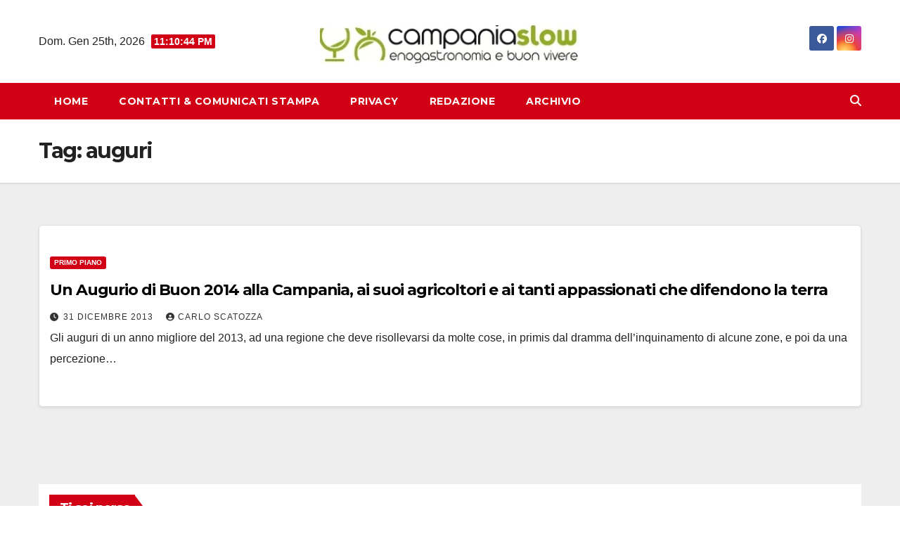

--- FILE ---
content_type: application/javascript; charset=utf-8
request_url: https://fundingchoicesmessages.google.com/f/AGSKWxWV3FOmcIsDKSgUQgHXoAEbGEOsmGR-tfzzbfv0zK_VVXnAOlHa-sD_lkEqgGF1yx4nOYeRUt4fXA6di5WwPxoOi5XF6rx4W_Itq738A7fbcAntUEQQbtxmq6YdAHLk6vmndCu0dBdMqxC88DJmtkvdc-qlP3gx7yCy0Why9biEubbD6SAklkk_hKGL/_/ads/728./adboost._720x90__platform_ads./adfoxLoader_
body_size: -1289
content:
window['1140ebfb-d572-4831-b3d8-db0ceeafb19b'] = true;